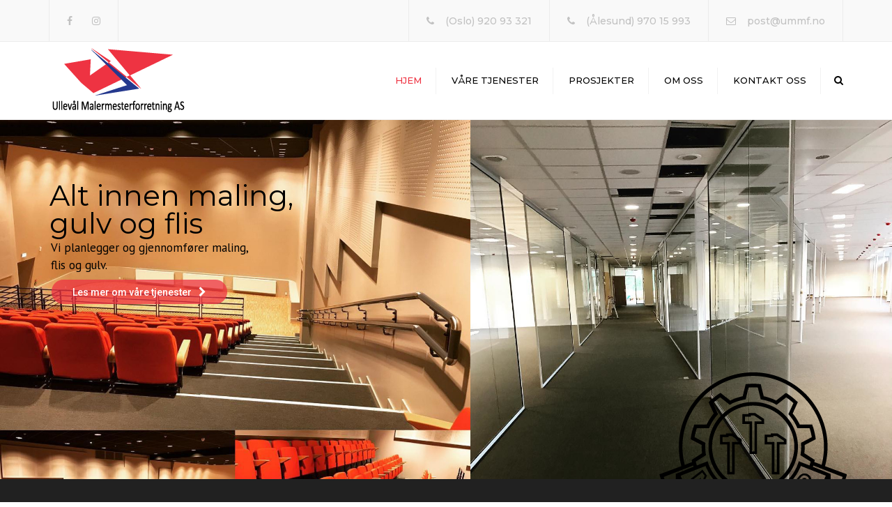

--- FILE ---
content_type: text/html; charset=UTF-8
request_url: https://www.ummf.no/
body_size: 15679
content:
<!DOCTYPE html>
<html lang="en-US">
<head>
	<meta charset="UTF-8" />
    <meta name="viewport" content="width=device-width, initial-scale=1, maximum-scale=1">
	<link rel="profile" href="http://gmpg.org/xfn/11" />
	<link rel="pingback" href="https://www.ummf.no/xmlrpc.php" />
	                <title>Ullevål Malermesterforretning AS &#8211; Ullevål Malermesterforretning AS sine hjemmesider</title>
<meta name='robots' content='max-image-preview:large' />
	<style>img:is([sizes="auto" i], [sizes^="auto," i]) { contain-intrinsic-size: 3000px 1500px }</style>
	<link rel='dns-prefetch' href='//fonts.googleapis.com' />
<link rel="alternate" type="application/rss+xml" title="Ullevål Malermesterforretning AS &raquo; Feed" href="https://www.ummf.no/feed/" />
<link rel="alternate" type="application/rss+xml" title="Ullevål Malermesterforretning AS &raquo; Comments Feed" href="https://www.ummf.no/comments/feed/" />
<link rel="alternate" type="application/rss+xml" title="Ullevål Malermesterforretning AS &raquo; Hjem Comments Feed" href="https://www.ummf.no/home/feed/" />
<script type="text/javascript">
/* <![CDATA[ */
window._wpemojiSettings = {"baseUrl":"https:\/\/s.w.org\/images\/core\/emoji\/16.0.1\/72x72\/","ext":".png","svgUrl":"https:\/\/s.w.org\/images\/core\/emoji\/16.0.1\/svg\/","svgExt":".svg","source":{"concatemoji":"https:\/\/www.ummf.no\/wp-includes\/js\/wp-emoji-release.min.js?ver=6.8.3"}};
/*! This file is auto-generated */
!function(s,n){var o,i,e;function c(e){try{var t={supportTests:e,timestamp:(new Date).valueOf()};sessionStorage.setItem(o,JSON.stringify(t))}catch(e){}}function p(e,t,n){e.clearRect(0,0,e.canvas.width,e.canvas.height),e.fillText(t,0,0);var t=new Uint32Array(e.getImageData(0,0,e.canvas.width,e.canvas.height).data),a=(e.clearRect(0,0,e.canvas.width,e.canvas.height),e.fillText(n,0,0),new Uint32Array(e.getImageData(0,0,e.canvas.width,e.canvas.height).data));return t.every(function(e,t){return e===a[t]})}function u(e,t){e.clearRect(0,0,e.canvas.width,e.canvas.height),e.fillText(t,0,0);for(var n=e.getImageData(16,16,1,1),a=0;a<n.data.length;a++)if(0!==n.data[a])return!1;return!0}function f(e,t,n,a){switch(t){case"flag":return n(e,"\ud83c\udff3\ufe0f\u200d\u26a7\ufe0f","\ud83c\udff3\ufe0f\u200b\u26a7\ufe0f")?!1:!n(e,"\ud83c\udde8\ud83c\uddf6","\ud83c\udde8\u200b\ud83c\uddf6")&&!n(e,"\ud83c\udff4\udb40\udc67\udb40\udc62\udb40\udc65\udb40\udc6e\udb40\udc67\udb40\udc7f","\ud83c\udff4\u200b\udb40\udc67\u200b\udb40\udc62\u200b\udb40\udc65\u200b\udb40\udc6e\u200b\udb40\udc67\u200b\udb40\udc7f");case"emoji":return!a(e,"\ud83e\udedf")}return!1}function g(e,t,n,a){var r="undefined"!=typeof WorkerGlobalScope&&self instanceof WorkerGlobalScope?new OffscreenCanvas(300,150):s.createElement("canvas"),o=r.getContext("2d",{willReadFrequently:!0}),i=(o.textBaseline="top",o.font="600 32px Arial",{});return e.forEach(function(e){i[e]=t(o,e,n,a)}),i}function t(e){var t=s.createElement("script");t.src=e,t.defer=!0,s.head.appendChild(t)}"undefined"!=typeof Promise&&(o="wpEmojiSettingsSupports",i=["flag","emoji"],n.supports={everything:!0,everythingExceptFlag:!0},e=new Promise(function(e){s.addEventListener("DOMContentLoaded",e,{once:!0})}),new Promise(function(t){var n=function(){try{var e=JSON.parse(sessionStorage.getItem(o));if("object"==typeof e&&"number"==typeof e.timestamp&&(new Date).valueOf()<e.timestamp+604800&&"object"==typeof e.supportTests)return e.supportTests}catch(e){}return null}();if(!n){if("undefined"!=typeof Worker&&"undefined"!=typeof OffscreenCanvas&&"undefined"!=typeof URL&&URL.createObjectURL&&"undefined"!=typeof Blob)try{var e="postMessage("+g.toString()+"("+[JSON.stringify(i),f.toString(),p.toString(),u.toString()].join(",")+"));",a=new Blob([e],{type:"text/javascript"}),r=new Worker(URL.createObjectURL(a),{name:"wpTestEmojiSupports"});return void(r.onmessage=function(e){c(n=e.data),r.terminate(),t(n)})}catch(e){}c(n=g(i,f,p,u))}t(n)}).then(function(e){for(var t in e)n.supports[t]=e[t],n.supports.everything=n.supports.everything&&n.supports[t],"flag"!==t&&(n.supports.everythingExceptFlag=n.supports.everythingExceptFlag&&n.supports[t]);n.supports.everythingExceptFlag=n.supports.everythingExceptFlag&&!n.supports.flag,n.DOMReady=!1,n.readyCallback=function(){n.DOMReady=!0}}).then(function(){return e}).then(function(){var e;n.supports.everything||(n.readyCallback(),(e=n.source||{}).concatemoji?t(e.concatemoji):e.wpemoji&&e.twemoji&&(t(e.twemoji),t(e.wpemoji)))}))}((window,document),window._wpemojiSettings);
/* ]]> */
</script>
<style id='wp-emoji-styles-inline-css' type='text/css'>

	img.wp-smiley, img.emoji {
		display: inline !important;
		border: none !important;
		box-shadow: none !important;
		height: 1em !important;
		width: 1em !important;
		margin: 0 0.07em !important;
		vertical-align: -0.1em !important;
		background: none !important;
		padding: 0 !important;
	}
</style>
<link rel='stylesheet' id='wp-block-library-css' href='https://www.ummf.no/wp-includes/css/dist/block-library/style.min.css?ver=6.8.3' type='text/css' media='all' />
<style id='classic-theme-styles-inline-css' type='text/css'>
/*! This file is auto-generated */
.wp-block-button__link{color:#fff;background-color:#32373c;border-radius:9999px;box-shadow:none;text-decoration:none;padding:calc(.667em + 2px) calc(1.333em + 2px);font-size:1.125em}.wp-block-file__button{background:#32373c;color:#fff;text-decoration:none}
</style>
<style id='global-styles-inline-css' type='text/css'>
:root{--wp--preset--aspect-ratio--square: 1;--wp--preset--aspect-ratio--4-3: 4/3;--wp--preset--aspect-ratio--3-4: 3/4;--wp--preset--aspect-ratio--3-2: 3/2;--wp--preset--aspect-ratio--2-3: 2/3;--wp--preset--aspect-ratio--16-9: 16/9;--wp--preset--aspect-ratio--9-16: 9/16;--wp--preset--color--black: #000000;--wp--preset--color--cyan-bluish-gray: #abb8c3;--wp--preset--color--white: #ffffff;--wp--preset--color--pale-pink: #f78da7;--wp--preset--color--vivid-red: #cf2e2e;--wp--preset--color--luminous-vivid-orange: #ff6900;--wp--preset--color--luminous-vivid-amber: #fcb900;--wp--preset--color--light-green-cyan: #7bdcb5;--wp--preset--color--vivid-green-cyan: #00d084;--wp--preset--color--pale-cyan-blue: #8ed1fc;--wp--preset--color--vivid-cyan-blue: #0693e3;--wp--preset--color--vivid-purple: #9b51e0;--wp--preset--gradient--vivid-cyan-blue-to-vivid-purple: linear-gradient(135deg,rgba(6,147,227,1) 0%,rgb(155,81,224) 100%);--wp--preset--gradient--light-green-cyan-to-vivid-green-cyan: linear-gradient(135deg,rgb(122,220,180) 0%,rgb(0,208,130) 100%);--wp--preset--gradient--luminous-vivid-amber-to-luminous-vivid-orange: linear-gradient(135deg,rgba(252,185,0,1) 0%,rgba(255,105,0,1) 100%);--wp--preset--gradient--luminous-vivid-orange-to-vivid-red: linear-gradient(135deg,rgba(255,105,0,1) 0%,rgb(207,46,46) 100%);--wp--preset--gradient--very-light-gray-to-cyan-bluish-gray: linear-gradient(135deg,rgb(238,238,238) 0%,rgb(169,184,195) 100%);--wp--preset--gradient--cool-to-warm-spectrum: linear-gradient(135deg,rgb(74,234,220) 0%,rgb(151,120,209) 20%,rgb(207,42,186) 40%,rgb(238,44,130) 60%,rgb(251,105,98) 80%,rgb(254,248,76) 100%);--wp--preset--gradient--blush-light-purple: linear-gradient(135deg,rgb(255,206,236) 0%,rgb(152,150,240) 100%);--wp--preset--gradient--blush-bordeaux: linear-gradient(135deg,rgb(254,205,165) 0%,rgb(254,45,45) 50%,rgb(107,0,62) 100%);--wp--preset--gradient--luminous-dusk: linear-gradient(135deg,rgb(255,203,112) 0%,rgb(199,81,192) 50%,rgb(65,88,208) 100%);--wp--preset--gradient--pale-ocean: linear-gradient(135deg,rgb(255,245,203) 0%,rgb(182,227,212) 50%,rgb(51,167,181) 100%);--wp--preset--gradient--electric-grass: linear-gradient(135deg,rgb(202,248,128) 0%,rgb(113,206,126) 100%);--wp--preset--gradient--midnight: linear-gradient(135deg,rgb(2,3,129) 0%,rgb(40,116,252) 100%);--wp--preset--font-size--small: 13px;--wp--preset--font-size--medium: 20px;--wp--preset--font-size--large: 36px;--wp--preset--font-size--x-large: 42px;--wp--preset--spacing--20: 0.44rem;--wp--preset--spacing--30: 0.67rem;--wp--preset--spacing--40: 1rem;--wp--preset--spacing--50: 1.5rem;--wp--preset--spacing--60: 2.25rem;--wp--preset--spacing--70: 3.38rem;--wp--preset--spacing--80: 5.06rem;--wp--preset--shadow--natural: 6px 6px 9px rgba(0, 0, 0, 0.2);--wp--preset--shadow--deep: 12px 12px 50px rgba(0, 0, 0, 0.4);--wp--preset--shadow--sharp: 6px 6px 0px rgba(0, 0, 0, 0.2);--wp--preset--shadow--outlined: 6px 6px 0px -3px rgba(255, 255, 255, 1), 6px 6px rgba(0, 0, 0, 1);--wp--preset--shadow--crisp: 6px 6px 0px rgba(0, 0, 0, 1);}:where(.is-layout-flex){gap: 0.5em;}:where(.is-layout-grid){gap: 0.5em;}body .is-layout-flex{display: flex;}.is-layout-flex{flex-wrap: wrap;align-items: center;}.is-layout-flex > :is(*, div){margin: 0;}body .is-layout-grid{display: grid;}.is-layout-grid > :is(*, div){margin: 0;}:where(.wp-block-columns.is-layout-flex){gap: 2em;}:where(.wp-block-columns.is-layout-grid){gap: 2em;}:where(.wp-block-post-template.is-layout-flex){gap: 1.25em;}:where(.wp-block-post-template.is-layout-grid){gap: 1.25em;}.has-black-color{color: var(--wp--preset--color--black) !important;}.has-cyan-bluish-gray-color{color: var(--wp--preset--color--cyan-bluish-gray) !important;}.has-white-color{color: var(--wp--preset--color--white) !important;}.has-pale-pink-color{color: var(--wp--preset--color--pale-pink) !important;}.has-vivid-red-color{color: var(--wp--preset--color--vivid-red) !important;}.has-luminous-vivid-orange-color{color: var(--wp--preset--color--luminous-vivid-orange) !important;}.has-luminous-vivid-amber-color{color: var(--wp--preset--color--luminous-vivid-amber) !important;}.has-light-green-cyan-color{color: var(--wp--preset--color--light-green-cyan) !important;}.has-vivid-green-cyan-color{color: var(--wp--preset--color--vivid-green-cyan) !important;}.has-pale-cyan-blue-color{color: var(--wp--preset--color--pale-cyan-blue) !important;}.has-vivid-cyan-blue-color{color: var(--wp--preset--color--vivid-cyan-blue) !important;}.has-vivid-purple-color{color: var(--wp--preset--color--vivid-purple) !important;}.has-black-background-color{background-color: var(--wp--preset--color--black) !important;}.has-cyan-bluish-gray-background-color{background-color: var(--wp--preset--color--cyan-bluish-gray) !important;}.has-white-background-color{background-color: var(--wp--preset--color--white) !important;}.has-pale-pink-background-color{background-color: var(--wp--preset--color--pale-pink) !important;}.has-vivid-red-background-color{background-color: var(--wp--preset--color--vivid-red) !important;}.has-luminous-vivid-orange-background-color{background-color: var(--wp--preset--color--luminous-vivid-orange) !important;}.has-luminous-vivid-amber-background-color{background-color: var(--wp--preset--color--luminous-vivid-amber) !important;}.has-light-green-cyan-background-color{background-color: var(--wp--preset--color--light-green-cyan) !important;}.has-vivid-green-cyan-background-color{background-color: var(--wp--preset--color--vivid-green-cyan) !important;}.has-pale-cyan-blue-background-color{background-color: var(--wp--preset--color--pale-cyan-blue) !important;}.has-vivid-cyan-blue-background-color{background-color: var(--wp--preset--color--vivid-cyan-blue) !important;}.has-vivid-purple-background-color{background-color: var(--wp--preset--color--vivid-purple) !important;}.has-black-border-color{border-color: var(--wp--preset--color--black) !important;}.has-cyan-bluish-gray-border-color{border-color: var(--wp--preset--color--cyan-bluish-gray) !important;}.has-white-border-color{border-color: var(--wp--preset--color--white) !important;}.has-pale-pink-border-color{border-color: var(--wp--preset--color--pale-pink) !important;}.has-vivid-red-border-color{border-color: var(--wp--preset--color--vivid-red) !important;}.has-luminous-vivid-orange-border-color{border-color: var(--wp--preset--color--luminous-vivid-orange) !important;}.has-luminous-vivid-amber-border-color{border-color: var(--wp--preset--color--luminous-vivid-amber) !important;}.has-light-green-cyan-border-color{border-color: var(--wp--preset--color--light-green-cyan) !important;}.has-vivid-green-cyan-border-color{border-color: var(--wp--preset--color--vivid-green-cyan) !important;}.has-pale-cyan-blue-border-color{border-color: var(--wp--preset--color--pale-cyan-blue) !important;}.has-vivid-cyan-blue-border-color{border-color: var(--wp--preset--color--vivid-cyan-blue) !important;}.has-vivid-purple-border-color{border-color: var(--wp--preset--color--vivid-purple) !important;}.has-vivid-cyan-blue-to-vivid-purple-gradient-background{background: var(--wp--preset--gradient--vivid-cyan-blue-to-vivid-purple) !important;}.has-light-green-cyan-to-vivid-green-cyan-gradient-background{background: var(--wp--preset--gradient--light-green-cyan-to-vivid-green-cyan) !important;}.has-luminous-vivid-amber-to-luminous-vivid-orange-gradient-background{background: var(--wp--preset--gradient--luminous-vivid-amber-to-luminous-vivid-orange) !important;}.has-luminous-vivid-orange-to-vivid-red-gradient-background{background: var(--wp--preset--gradient--luminous-vivid-orange-to-vivid-red) !important;}.has-very-light-gray-to-cyan-bluish-gray-gradient-background{background: var(--wp--preset--gradient--very-light-gray-to-cyan-bluish-gray) !important;}.has-cool-to-warm-spectrum-gradient-background{background: var(--wp--preset--gradient--cool-to-warm-spectrum) !important;}.has-blush-light-purple-gradient-background{background: var(--wp--preset--gradient--blush-light-purple) !important;}.has-blush-bordeaux-gradient-background{background: var(--wp--preset--gradient--blush-bordeaux) !important;}.has-luminous-dusk-gradient-background{background: var(--wp--preset--gradient--luminous-dusk) !important;}.has-pale-ocean-gradient-background{background: var(--wp--preset--gradient--pale-ocean) !important;}.has-electric-grass-gradient-background{background: var(--wp--preset--gradient--electric-grass) !important;}.has-midnight-gradient-background{background: var(--wp--preset--gradient--midnight) !important;}.has-small-font-size{font-size: var(--wp--preset--font-size--small) !important;}.has-medium-font-size{font-size: var(--wp--preset--font-size--medium) !important;}.has-large-font-size{font-size: var(--wp--preset--font-size--large) !important;}.has-x-large-font-size{font-size: var(--wp--preset--font-size--x-large) !important;}
:where(.wp-block-post-template.is-layout-flex){gap: 1.25em;}:where(.wp-block-post-template.is-layout-grid){gap: 1.25em;}
:where(.wp-block-columns.is-layout-flex){gap: 2em;}:where(.wp-block-columns.is-layout-grid){gap: 2em;}
:root :where(.wp-block-pullquote){font-size: 1.5em;line-height: 1.6;}
</style>
<link rel='stylesheet' id='rs-plugin-settings-css' href='https://www.ummf.no/wp-content/plugins/revslider/public/assets/css/settings.css?ver=5.4.8.1' type='text/css' media='all' />
<style id='rs-plugin-settings-inline-css' type='text/css'>
#rs-demo-id {}
</style>
<link rel='stylesheet' id='js_composer_front-css' href='https://www.ummf.no/wp-content/plugins/js_composer/assets/css/js_composer.min.css?ver=5.6' type='text/css' media='all' />
<link rel='stylesheet' id='font-awesome-css' href='https://www.ummf.no/wp-content/plugins/js_composer/assets/lib/bower/font-awesome/css/font-awesome.min.css?ver=5.6' type='text/css' media='all' />
<link rel='stylesheet' id='owl-css-css' href='https://www.ummf.no/wp-content/themes/constructo/js/owl//assets/owl.carousel.css?ver=6.8.3' type='text/css' media='all' />
<link rel='stylesheet' id='font_type_1-css' href='https://fonts.googleapis.com/css?family=Montserrat%3A400italic%2C400%2C500%2C600%2C700%2C300&#038;subset=latin%2Clatin-ext&#038;ver=6.8.3' type='text/css' media='all' />
<link rel='stylesheet' id='font_type_2-css' href='https://fonts.googleapis.com/css?family=PT+Sans%3A400italic%2C400%2C500%2C600%2C700%2C300&#038;subset=latin%2Clatin-ext&#038;ver=6.8.3' type='text/css' media='all' />
<link rel='stylesheet' id='theme_main_style-css' href='https://www.ummf.no/wp-content/themes/constructo/style.css?ver=6.8.3' type='text/css' media='all' />
<link rel='stylesheet' id='swipebox-css' href='https://www.ummf.no/wp-content/themes/constructo/css/swipebox.css?ver=6.8.3' type='text/css' media='all' />
<link rel='stylesheet' id='anps_core-css' href='https://www.ummf.no/wp-content/themes/constructo/css/core.css?ver=6.8.3' type='text/css' media='all' />
<link rel='stylesheet' id='theme_wordpress_style-css' href='https://www.ummf.no/wp-content/themes/constructo/css/wordpress.css?ver=6.8.3' type='text/css' media='all' />
<style id='theme_wordpress_style-inline-css' type='text/css'>
body, ol.list > li > *, .recent-portfolio--modern-1 .recent-portfolio__excerpt, .testimonial-modern__link, .testimonial-modern__link:hover, .testimonial-modern__link:focus, .product_meta span span, .f-content__content { color: #727272; } @media (min-width: 1200px) { .container { width: 1170px; } .site-header-layout-normal .nav-bar-wrapper { width: 1140px; } } /* Header colors */ .top-bar, .top-bar a { font-size: 14px; } @media(min-width: 992px) { .site-header-style-boxed, .site-header-style-full-width { background-color: ; } .woo-header-cart .cart-contents > i, .nav-wrap .site-search-toggle button, .nav-bar .site-search-toggle button { color: #000; } .site-navigation a, .home .site-header-sticky-active .site-navigation .menu-item-depth-0 > a:not(:hover):not(:focus), .paralax-header .site-header-style-transparent.site-header-sticky-active .site-navigation .menu-item-depth-0 > a:not(:hover):not(:focus), .nav-empty { color: #000; } .menu-button { color: #000 !important; } } .site-header-style-normal .nav-wrap { background-color: #fff; } @media(min-width: 992px) { .site-navigation .sub-menu { background-color: #fff; } .site-navigation .sub-menu a { color: #000; } } .heading-left.divider-sm span:before, .heading-middle.divider-sm span:before, .heading-middle span:before, .heading-left span:before, .divider-modern:not(.heading-content) span:after, .recent-portfolio__title::after, .portfolio-modern__title::after, .rp-modern__header::after { background-color: #d54900; } .site-navigation .current-menu-item > a:not(:focus):not(:hover), .home .site-navigation .current-menu-item > a:not(:focus):not(:hover), .home .site-header.site-header-sticky-active .menu-item-depth-0.current-menu-item > a:not(:focus):not(:hover) { color: #ee3342 !important; } @media(min-width: 992px) { .site-search-toggle button:hover, .site-search-toggle button:focus, .site-navigation ul:not(.sub-menu) > li > a:hover, .site-navigation ul:not(.sub-menu) > li > a:focus { color: #ee3342; } /* Boxed header style background color */ .site-header-style-boxed .nav-bar-wrapper { background-color: ; } } @media(max-width: 991px) { .site-search-toggle button:hover, .site-search-toggle button:focus, .navbar-toggle:hover, .navbar-toggle:focus { background-color: #ee3342; } .site-search-toggle button, .navbar-toggle { background-color: #292929; } } /* Front-Global Colors */ .site-header-style-normal .nav-wrap { background-color: ; } @media(min-width: 992px) { .site-header-style-full-width.site-header-sticky-active .header-wrap, .site-header-style-full-width .header-wrap { background-color: ; } } /* Top bar colors */ .top-bar { background-color: #f9f9f9; color: #c1c1c1; } .top-bar a:not(:hover) { color: #c1c1c1; } .top-bar, .top-bar a { font-size: 14px; } /* Top bar height */ @media(min-width: 992px) { .top-bar, .top-bar > .container { height: 60px; } /* Menu divider */ .site-header:not(.site-header-vertical-menu) .site-navigation > ul > li:after { } } /* Main menu height */ /* logo bg color */ @media (min-width: 992px) { .site-header-dropdown-2 .sub-menu .menu-item + .menu-item > a::before, .site-header-dropdown-3 .sub-menu .menu-item + .menu-item > a::before { background-color: #ececec; } } /* Footer */ .site-footer { background: #242424; } .site-footer .copyright-footer { color: #c4c4c4; background: #0f0f0f; } footer.site-footer .copyright-footer > .container:before, .site-footer.style-4 .working-hours td::after, .site-footer.style-4 .working-hours th::after { background: #fff; } .site-footer.style-4 .tagcloud a, .site-footer.style-4 .menu-item { border-color: #fff; } .site-footer, .site-footer h3, .site-footer h4 { color: #d9d9d9; } .site-footer .row .menu .current_page_item > a, .site-footer.style-4 .working-hours td { color: ; } .site-footer .row a:hover, .site-footer .row a:focus, .site-footer.style-4 .menu-item a::before, .site-footer.style-4 .social a, .site-footer.style-4 .socialize a { color: !important; } .site-footer.style-4 .widget-title::after { background-color: ; } .site-footer.style-4 .tagcloud a:hover, .site-footer.style-4 .tagcloud a:focus { border-color: ; } .site-footer .row .widget-title { color: #fff} a, .btn-link, .icon.style-2 .fa, .error-404 h2, .page-heading, .statement .style-3, .dropcaps.style-2:first-letter, .list li:before, ol.list, .post.style-2 header > span, .post.style-2 header .fa, .page-numbers span, .nav-links span, .team .socialize a, blockquote.style-2:before, .panel-group.style-2 .panel-title a:before, .contact-info .fa, blockquote.style-1:before, .comment-list .comment header h1, .faq .panel-title a.collapsed:before, .faq .panel-title a:after, .faq .panel-title a, .filter button.selected, .filter:before, .primary, .search-posts i, .counter .counter-number, #wp-calendar th, #wp-calendar caption, .testimonials blockquote p:before, .testimonials blockquote p:after, .heading-left span:before, .heading-middle span:before, .price, .widget-price, .star-rating, section.container .widget_shopping_cart .quantity, .tab-pane .commentlist .meta strong, .woocommerce-tabs .commentlist .meta strong, .widget_recent_comments .recentcomments a { color: #292929; } .testimonials.white blockquote p:before, .testimonials.white blockquote p:after { color: #fff; } .counter .wrapbox { border-color:#292929; } body .tp-bullets.simplebullets.round .bullet.selected { border-color: #292929; } .carousel-indicators li.active, .ls-michell .ls-bottom-slidebuttons a.ls-nav-active { border-color: #292929 !important; } .icon .fa, .posts div a, .progress-bar, .nav-tabs > li.active:after, .vc_tta-style-anps_tabs .vc_tta-tabs-list > li.vc_active:after, section.container .menu li.current-menu-item .sub-menu a, section.container .menu li.current-menu-ancestor .sub-menu a, .pricing-table header, .mark, .post .post-meta button, blockquote.style-2:after, .panel-style-1 .panel-title a:before, .carousel-indicators li, .carousel-indicators .active, .ls-michell .ls-bottom-slidebuttons a, .twitter .carousel-indicators li, .twitter .carousel-indicators li.active, #wp-calendar td a, body .tp-bullets.simplebullets.round .bullet, .site-search, .onsale, .plus, .minus, .widget_price_filter .ui-slider .ui-slider-range, .woo-header-cart .cart-contents > span, .form-submit #submit, .testimonials blockquote header:before, div.woocommerce-tabs ul.tabs li.active:before , mark, .woocommerce-product-gallery__trigger { background-color: #292929; } .testimonials.white blockquote header:before { background-color: #fff; } h1, h2, h3, h4, h5, h6, .nav-tabs > li > a, .nav-tabs > li.active > a, .vc_tta-tabs-list > li > a span, .statement, .page-heading a, .page-heading a:after, p strong, .dropcaps:first-letter, .page-numbers a, .nav-links a, .searchform, .searchform input[type="text"], .socialize a, .widget_rss .rss-date, .widget_rss cite, .panel-title, .panel-group.style-2 .panel-title a.collapsed:before, blockquote.style-1, .comment-list .comment header, .faq .panel-title a:before, .faq .panel-title a.collapsed, .filter button, .carousel .carousel-control, #wp-calendar #today, .woocommerce-result-count, input.qty, .product_meta, .woocommerce-review-link, .woocommerce-before-loop .woocommerce-ordering:after, .widget_price_filter .price_slider_amount .button, .widget_price_filter .price_label, section.container .product_list_widget li h4 a, .shop_table.table thead th, .shop_table.table tfoot, .product-single-header .variations label, .tab-pane .commentlist .meta, .woocommerce-tabs .commentlist .meta, .f-content__title, .icon-m__title, table.table > thead th, .recent-portfolio__title, a:hover .recent-portfolio__title, a:focus .recent-portfolio__title, .portfolio-modern__title, a:hover .portfolio-modern__title, a:focus .portfolio-modern__title { color: #000000; } .ls-michell .ls-nav-next, .ls-michell .ls-nav-prev { color:#fff; } .contact-form input[type="text"]:focus, .contact-form textarea:focus { border-color: #000000 !important; } .pricing-table header h2, .mark.style-2, .btn.dark, .twitter .carousel-indicators li, .added_to_cart { background-color: #000000; } .price_slider_wrapper .ui-widget-content { background-color: #ececec; } body, .alert .close, .post header, #lang_sel_list a.lang_sel_sel, #lang_sel_list ul a, #lang_sel_list_list ul a:visited, .widget_icl_lang_sel_widget #lang_sel ul li ul li a, .widget_icl_lang_sel_widget #lang_sel a, .heading-subtitle { font-family: PT Sans; } .site-logo { font-family: Arial, Helvetica, sans-serif|System fonts; } h1, h2, h3, h4, h5, h6, .btn, .woocommerce-page .button, .page-heading, .team em, blockquote.style-1, .onsale, .added_to_cart, .price, .widget-price, .woocommerce-review-link, .product_meta, .tab-pane .commentlist .meta, .woocommerce-tabs .commentlist .meta, .wpcf7-submit, .f-content__title, .icon-m__title, .icon-m__link, button.single_add_to_cart_button, .important, .shipping-calculator-button { font-family: Montserrat; font-weight: 500; } .nav-tabs > li > a, .site-navigation > ul a, .menu-button, .vc_tta-tabs-list > li > a, .tp-arr-titleholder, .above-nav-bar.top-bar ul li { font-family: Montserrat; font-weight: 500; } .pricing-table header h2, .pricing-table header .price, .pricing-table header .currency, .table thead, h1.style-3, h2.style-3, h3.style-3, h4.style-3, h5.style-3, h6.style-3, .page-numbers a, .page-numbers span, .nav-links a, .nav-links span, .alert, .comment-list .comment header, .woocommerce-result-count, .product_list_widget li > a, .product_list_widget li p.total strong, .cart_list + .total, .shop_table.table tfoot, .product-single-header .variations label { font-family: Montserrat; font-weight: 500; } .site-search #searchform-header input[type="text"] { font-family: Montserrat; font-weight: 500; } /*Top Bar*/ .testimonials.carousel .white ~ .carousel-control:hover, .testimonials.carousel .white ~ .carousel-control:focus { color: #ee3342 !important; } /*testimonials*/ .testimonials blockquote p { border-bottom: 1px solid #292929; } .testimonials.white blockquote p { border-bottom: 1px solid #fff; } div.testimonials blockquote.item.active p, .testimonials blockquote cite { color: #292929; } div.testimonials.white blockquote.item.active p, div.testimonials.white blockquote.item.active cite a, div.testimonials.white blockquote.item.active cite, .wpb_content_element .widget .tagcloud a, div.testimonials.white blockquote.item p, div.testimonials.white blockquote.item cite, .testimonials.carousel .white ~ .carousel-control { color: #fff; } a:hover, a:focus, .a:hover, .site-header a:hover, .icon a:hover h2, .nav-tabs > li > a:hover, .top-bar a:hover, .page-heading a:hover, .menu a:hover, .menu .is-active a, .page-numbers a:hover, .nav-links a:hover, .widget-categories a:hover, .product-categories a:hover, .widget_archive a:hover, .widget_categories a:hover, .widget_recent_entries a:hover, .socialize a:hover, .faq .panel-title a.collapsed:hover, .carousel .carousel-control:hover, a:hover h1, a:hover h2, a:hover h3, a:hover h4, a:hover h5, .ls-michell .ls-nav-next:hover, .ls-michell .ls-nav-prev:hover, body .tp-leftarrow.default:hover, body .tp-rightarrow.default:hover, .product_list_widget li h4 a:hover, .cart-contents:hover i, .icon.style-2 a:hover .fa, .team .socialize a:hover, .recentblog header a:hover h2, .scrollup a:hover, .hovercolor, i.hovercolor, .post.style-2 header i.hovercolor.fa, article.post-sticky header:before, .wpb_content_element .widget a:hover, .star-rating, .menu .current_page_item > a, .vc_tta-tab:hover > a > span, .page-numbers.current, .widget_layered_nav a:hover, .widget_layered_nav a:focus, .widget_layered_nav .chosen a, .widget_layered_nav_filters a:hover, .widget_layered_nav_filters a:focus, .widget_rating_filter .star-rating:hover, .widget_rating_filter .star-rating:focus, .icon-m__link, .bg-primary, .logos .owl-nav > *:hover, .logos .owl-nav > *:focus, .testimonials-modern .owl-nav > *:hover, .testimonials-modern .owl-nav > *:focus, .rp-modern__icon { color: #ee3342; } .filter button.selected { color: #ee3342!important; } .logos--style-3 .logos__wrap:hover, .logos--style-3 .logos__wrap:focus, .logos--style-5 .logos__wrap:hover, .logos--style-5 .logos__wrap:focus, .scrollup a:hover, .panel-style-3 .panel-heading a, .gallery-fs .owl-item a:hover:after, .gallery-fs .owl-item a:focus:after, .gallery-fs .owl-item a.selected:after, blockquote:not([class]) p, .blockquote-style-1 p, .blockquote-style-2 p, .featured-content, .post-minimal-wrap { border-color: #ee3342; } .site-footer:not(.style-4) .tagcloud a:hover, .twitter .carousel-indicators li:hover, .added_to_cart:hover, .icon a:hover .fa, .posts div a:hover, #wp-calendar td a:hover, .plus:hover, .minus:hover, .widget_price_filter .price_slider_amount .button:hover, .form-submit #submit:hover, .anps_download > a span.anps_download_icon, .onsale, .woo-header-cart .cart-contents > span, .woocommerce-product-gallery__trigger:hover, .woocommerce-product-gallery__trigger:focus, .f-content__icon, .f-content__divider, .icon-m__media, .panel-style-3 .panel-heading a, .logos .owl-dot:hover, .logos .owl-dot:focus, .logos .owl-dot.active, .testimonials-modern .owl-dot:hover, .testimonials-modern .owl-dot:focus, .testimonials-modern .owl-dot.active, .large-above-menu-style-5 .widget_anpstext .fa, .large-above-menu-style-5 .widget_anpssocial ul, .menu-button { background-color: #ee3342; } body { font-size: 14px; } h1, .h1 { font-size: 31px; } h2, .h2 { font-size: 15px; } h3, .h3 { font-size: 18px; } h4, .h4 { font-size: 18px; } h5, .h5 { font-size: 16px; } .site-navigation, .site-navigation ul li a { font-size: 13px; } @media (min-width: 992px) { .site-header-dropdown-3 .site-navigation > ul > .menu-item:not(.megamenu) .sub-menu a:hover, .site-header-dropdown-3 .site-navigation > ul > .menu-item:not(.megamenu) .sub-menu a:focus { background-color: #ee3342; } } @media (min-width: 1200px) { .site-navigation .sub-menu a, .site-navigation .main-menu .megamenu { font-size: 12px; } } .page-heading h1 { font-size: 24px; line-height: 34px; } .recent-portfolio__title, .recentportfolio h2, .portfolio h2, .portfolio-modern__title { font-size: 16px; } article.post-sticky header .stickymark i.nav_background_color { color: #fff; } .triangle-topleft.hovercolor { border-top: 60px solid #ee3342; } h1.single-blog, article.post h1.single-blog { font-size: 28px; } .home .site-header .above-nav-bar.top-bar, .home div.site-wrapper div.transparent.top-bar, .home div.site-wrapper div.transparent.top-bar #lang_sel a.lang_sel_sel { color: ; } .home div.site-wrapper div.transparent.top-bar a:hover, .home div.site-wrapper div.transparent.top-bar #lang_sel a.lang_sel_sel:hover { color: ; } section.container .menu li.current-menu-item .sub-menu a, section.container .menu li.current-menu-ancestor .sub-menu a { background: ; color: ; } section.container ul.menu ul.sub-menu > li > a:hover, section.container ul.menu li.current_page_item > a, section.container ul.menu ul.sub-menu > li.current_page_item > a { color: ; } @media (min-width: 993px) { .responsive .site-navigation .sub-menu { background:#fff; } .responsive .site-navigation .sub-menu a { color: #000; } } /*buttons*/ input#place_order { background-color: #292929; } input#place_order:hover, input#place_order:focus { background-color: #ee3342; } .btn, .wpcf7-submit, button.single_add_to_cart_button, p.form-row input.button, .woocommerce-page .button { -moz-user-select: none; background-image: none; border: 0; color: #fff; cursor: pointer; display: inline-block; line-height: 1.5; margin-bottom: 0; max-width: 100%; text-align: center; text-transform: uppercase; text-decoration:none; transition: background-color 0.2s ease 0s; text-overflow: ellipsis; vertical-align: middle; overflow: hidden; white-space: nowrap; } .btn.btn-sm, .wpcf7-submit { padding: 11px 17px; font-size: 14px; } .btn, .wpcf7-submit, button.single_add_to_cart_button, p.form-row input.button, .woocommerce-page .button { border-radius: 0; border-radius: 4px; background-color: #292929; color: #fff; } .btn:hover, .btn:active, .btn:focus, .wpcf7-submit:hover, .wpcf7-submit:active, .wpcf7-submit:focus, button.single_add_to_cart_button:hover, button.single_add_to_cart_button:active, button.single_add_to_cart_button:focus, p.form-row input.button:hover, p.form-row input.button:focus, .woocommerce-page .button:hover, .woocommerce-page .button:focus { background-color: #ee3342; color: #fff; border:0; } .btn.style-1, .vc_btn.style-1 { border-radius: 4px; background-color: #292929; color: #fff!important; } .btn.style-1:hover, .btn.style-1:active, .btn.style-1:focus, .vc_btn.style-1:hover, .vc_btn.style-1:active, .vc_btn.style-1:focus { background-color: #ee3342; color: #fff!important; } .btn.slider { border-radius: 4px; background-color: #292929; color: #fff; } .btn.slider:hover, .btn.slider:active, .btn.slider:focus { background-color: #ee3342; color: #fff; } .btn.style-2, .vc_btn.style-2 { border-radius: 4px; border: 2px solid #292929; background-color: #292929; color: #fff!important; } .btn.style-2:hover, .btn.style-2:active, .btn.style-2:focus, .vc_btn.style-2:hover, .vc_btn.style-2:active, .vc_btn.style-2:focus { background-color: #ee3342; color: #fff!important; border-color: #292929; border: 2px solid #292929; } .btn.style-3, .vc_btn.style-3 { border: 2px solid #000; border-radius: 4px; background-color: transparent; color: #000!important; } .btn.style-3:hover, .btn.style-3:active, .btn.style-3:focus, .vc_btn.style-3:hover, .vc_btn.style-3:active, .vc_btn.style-3:focus { border: 2px solid #000; background-color: #fafafa; color: #000!important; } .btn.style-4, .vc_btn.style-4 { padding-left: 0; background-color: transparent; color: #ee3342!important; border: none; } .btn.style-4:hover, .btn.style-4:active, .btn.style-4:focus, .vc_btn.style-4:hover, .vc_btn.style-4:active, .vc_btn.style-4:focus { padding-left: 0; background: none; color: #000!important; border: none; border-color: transparent; outline: none; } .btn.style-5, .vc_btn.style-5 { background-color: #c3c3c3!important; color: #fff!important; border: none; } .btn.style-5:hover, .btn.style-5:active, .btn.style-5:focus, .vc_btn.style-5:hover, .vc_btn.style-5:active, .vc_btn.style-5:focus { background-color: #737373!important; color: #fff!important; }
</style>
<link rel='stylesheet' id='custom-css' href='https://www.ummf.no/wp-content/themes/constructo/custom.css?ver=6.8.3' type='text/css' media='all' />
<script type="text/javascript" src="https://www.ummf.no/wp-includes/js/jquery/jquery.min.js?ver=3.7.1" id="jquery-core-js"></script>
<script type="text/javascript" src="https://www.ummf.no/wp-includes/js/jquery/jquery-migrate.min.js?ver=3.4.1" id="jquery-migrate-js"></script>
<script type="text/javascript" src="https://www.ummf.no/wp-content/plugins/revslider/public/assets/js/jquery.themepunch.tools.min.js?ver=5.4.8.1" id="tp-tools-js"></script>
<script type="text/javascript" src="https://www.ummf.no/wp-content/plugins/revslider/public/assets/js/jquery.themepunch.revolution.min.js?ver=5.4.8.1" id="revmin-js"></script>
<link rel="https://api.w.org/" href="https://www.ummf.no/wp-json/" /><link rel="alternate" title="JSON" type="application/json" href="https://www.ummf.no/wp-json/wp/v2/pages/5" /><link rel="EditURI" type="application/rsd+xml" title="RSD" href="https://www.ummf.no/xmlrpc.php?rsd" />
<meta name="generator" content="WordPress 6.8.3" />
<link rel="canonical" href="https://www.ummf.no/" />
<link rel='shortlink' href='https://www.ummf.no/' />
<link rel="alternate" title="oEmbed (JSON)" type="application/json+oembed" href="https://www.ummf.no/wp-json/oembed/1.0/embed?url=https%3A%2F%2Fwww.ummf.no%2F" />
<link rel="alternate" title="oEmbed (XML)" type="text/xml+oembed" href="https://www.ummf.no/wp-json/oembed/1.0/embed?url=https%3A%2F%2Fwww.ummf.no%2F&#038;format=xml" />
<style type="text/css">.recentcomments a{display:inline !important;padding:0 !important;margin:0 !important;}</style><meta name="generator" content="Powered by WPBakery Page Builder - drag and drop page builder for WordPress."/>
<!--[if lte IE 9]><link rel="stylesheet" type="text/css" href="https://www.ummf.no/wp-content/plugins/js_composer/assets/css/vc_lte_ie9.min.css" media="screen"><![endif]--><meta name="generator" content="Powered by Slider Revolution 5.4.8.1 - responsive, Mobile-Friendly Slider Plugin for WordPress with comfortable drag and drop interface." />
<script type="text/javascript">function setREVStartSize(e){									
						try{ e.c=jQuery(e.c);var i=jQuery(window).width(),t=9999,r=0,n=0,l=0,f=0,s=0,h=0;
							if(e.responsiveLevels&&(jQuery.each(e.responsiveLevels,function(e,f){f>i&&(t=r=f,l=e),i>f&&f>r&&(r=f,n=e)}),t>r&&(l=n)),f=e.gridheight[l]||e.gridheight[0]||e.gridheight,s=e.gridwidth[l]||e.gridwidth[0]||e.gridwidth,h=i/s,h=h>1?1:h,f=Math.round(h*f),"fullscreen"==e.sliderLayout){var u=(e.c.width(),jQuery(window).height());if(void 0!=e.fullScreenOffsetContainer){var c=e.fullScreenOffsetContainer.split(",");if (c) jQuery.each(c,function(e,i){u=jQuery(i).length>0?u-jQuery(i).outerHeight(!0):u}),e.fullScreenOffset.split("%").length>1&&void 0!=e.fullScreenOffset&&e.fullScreenOffset.length>0?u-=jQuery(window).height()*parseInt(e.fullScreenOffset,0)/100:void 0!=e.fullScreenOffset&&e.fullScreenOffset.length>0&&(u-=parseInt(e.fullScreenOffset,0))}f=u}else void 0!=e.minHeight&&f<e.minHeight&&(f=e.minHeight);e.c.closest(".rev_slider_wrapper").css({height:f})					
						}catch(d){console.log("Failure at Presize of Slider:"+d)}						
					};</script>
<style type="text/css" data-type="vc_shortcodes-custom-css">.vc_custom_1548505797325{margin-top: -35px !important;margin-bottom: 50px !important;padding-top: 15px !important;padding-bottom: 15px !important;background-color: #212121 !important;background-position: center !important;background-repeat: no-repeat !important;background-size: cover !important;}.vc_custom_1436447905882{margin-bottom: 50px !important;}.vc_custom_1548505852817{padding-top: 30px !important;padding-bottom: 50px !important;background-color: #212121 !important;}.vc_custom_1436444288877{margin-top: 80px !important;}.vc_custom_1548353366133{margin-top: -10px !important;}.vc_custom_1436442826040{margin-top: -34px !important;}</style><noscript><style type="text/css"> .wpb_animate_when_almost_visible { opacity: 1; }</style></noscript></head>
<body class="home wp-singular page-template-default page page-id-5 wp-theme-constructo wpb-js-composer js-comp-ver-5.6 vc_responsive">
    <div class="site-wrap">
        <div class="site-wrapper ">
                                        <div class="site-search" id="site-search">    <div class="container">
      <form role="search" method="get" class="site-search-form" action="https://www.ummf.no/">
          <input name="s" type="text" class="site-search-input" placeholder="type and press &#8216;enter&#8217;">
      </form>
      <button class="site-search-close">&times;</button>
    </div>
</div>
                                        <div class="top-bar"><div class="container"><div class="top-bar-left"><li id="anpssocial-2" class="widget-container widget_anpssocial">                <ul class="social">
                                        <li>
                                <a title="Facebook" href="https://www.facebook.com/ummfas" target="_blank">
                                    <i class="fa fa fa fa-facebook" aria-hidden="true"></i>
                
                <span class="sr-only">Facebook</span>
                </a>
                            </li>
                                        <li>
                                <a title="Instagram" href="https://www.instagram.com/ulleval_mmf/" target="_blank">
                                    <i class="fa fa fa-instagram" aria-hidden="true"></i>
                
                <span class="sr-only">Instagram</span>
                </a>
                            </li>
                    </ul>
        </li></div><div class="top-bar-right"><li id="anpstext-5" class="widget-container widget_anpstext">
        <div class="anpstext-wrap">
            <span class="anpstext-arrow" ></span>

                                                        <span class="fa fa fa-phone"></span>
                                                                                <span class="anpstext-desc">
                    <span class="important">(Oslo) 920 93 321</span>
                                    </span>
                    </div>
        </li><li id="anpstext-6" class="widget-container widget_anpstext">
        <div class="anpstext-wrap">
            <span class="anpstext-arrow" ></span>

                                                        <span class="fa fa-phone"></span>
                                                                                <span class="anpstext-desc">
                    <span class="important">(Ålesund) 970 15 993</span>
                                    </span>
                    </div>
        </li><li id="anpstext-7" class="widget-container widget_anpstext">
        <div class="anpstext-wrap">
            <span class="anpstext-arrow" ></span>

                                                        <span class="fa fa-envelope-o"></span>
                                                                                <span class="anpstext-desc">
                    <span class="important"><a href="mailto:post@ummf.no">post@ummf.no</a></span>
                                    </span>
                    </div>
        </li></div></div>    <button class="top-bar-close">
      <i class="fa fa-chevron-down"></i>
      <span class="sr-only">Close top bar</span>
    </button>
    </div>
                <header class="site-header site-header-sticky site-header-style-normal site-header-layout-normal site-header-dropdown-1">
                        <div class="nav-wrap">
                <div class="container">
        <div class="site-logo"><a href="https://www.ummf.no/">        <img style="height: 33px; width: 158px; " class="logo-sticky" alt="Site logo" src="http://www.ummf.no/wp-content/uploads/2019/01/logo_158x33.png">
            <img style="height: 33px; width: 158px; " class="logo-mobile" alt="Ullevål Malermesterforretning AS" src="http://www.ummf.no/wp-content/uploads/2019/01/logoer.png">
                <img class="logo-desktop" style="width: auto; height: auto" alt="Site logo" src="http://www.ummf.no/wp-content/uploads/2019/01/logo-full-200x100.png">
        </a></div>
                <div class="nav-bar-wrapper">
            <div class="nav-bar">
                                <nav class="site-navigation">
                  <ul id="menu-main-menu" class=""><li class="menu-item menu-item-type-post_type menu-item-object-page menu-item-home current-menu-item page_item page-item-5 current_page_item menu-item-depth-0"><a href="https://www.ummf.no/">Hjem</a></li>
<li class="menu-item menu-item-type-post_type menu-item-object-page menu-item-depth-0"><a href="https://www.ummf.no/tjenester/">Våre tjenester</a></li>
<li class="menu-item menu-item-type-post_type menu-item-object-page menu-item-depth-0"><a href="https://www.ummf.no/prosjekter/">Prosjekter</a></li>
<li class="menu-item menu-item-type-post_type menu-item-object-page menu-item-depth-0"><a href="https://www.ummf.no/om-oss/">Om oss</a></li>
<li class="menu-item menu-item-type-post_type menu-item-object-page menu-item-depth-0"><a href="https://www.ummf.no/kontakt-oss/">Kontakt oss</a></li>
</ul>                </nav>
                                <div class="site-search-toggle">
                    <button class="fa fa-search"><span class="sr-only">Search</span></button>
                                    </div>
                                <button class="navbar-toggle" type="button">
                    <span class="sr-only">Toggle navigation</span>
                    <i class="fa fa-bars" aria-hidden="true"></i>
                </button>
            </div>
            </div>
                        </div>
            </div>
                                </header>
                        
<section class="container">
    <div class="normal">

        
                                    <div class="vc_row wpb_row vc_row-fluid"><div class="wpb_column vc_column_container vc_col-sm-12"><div class="vc_column-inner"><div class="wpb_wrapper"><div class="wpb_revslider_element wpb_content_element"><link href="https://fonts.googleapis.com/css?family=PT+Sans:400%7CMontserrat:400%7CRoboto:500" rel="stylesheet" property="stylesheet" type="text/css" media="all">
<div id="rev_slider_3_1_wrapper" class="rev_slider_wrapper fullwidthbanner-container" data-source="gallery" style="margin:0px auto;background:#E9E9E9;padding:0px;margin-top:0px;margin-bottom:0px;">
<!-- START REVOLUTION SLIDER 5.4.8.1 fullwidth mode -->
	<div id="rev_slider_3_1" class="rev_slider fullwidthabanner" style="display:none;" data-version="5.4.8.1">
<ul>	<!-- SLIDE  -->
	<li data-index="rs-6" data-transition="slideright" data-slotamount="7" data-hideafterloop="0" data-hideslideonmobile="off"  data-easein="default" data-easeout="default" data-masterspeed="400"  data-thumb="https://www.ummf.no/wp-content/uploads/2019/01/imgonline-com-ua-twotoone-Q4l2tJbEiZu1-100x50.jpg"  data-rotate="0"  data-saveperformance="off"  data-title="Slide" data-param1="" data-param2="" data-param3="" data-param4="" data-param5="" data-param6="" data-param7="" data-param8="" data-param9="" data-param10="" data-description="">
		<!-- MAIN IMAGE -->
		<img fetchpriority="high" decoding="async" src="https://www.ummf.no/wp-content/uploads/2019/01/imgonline-com-ua-twotoone-Q4l2tJbEiZu1.jpg"  alt="" title="imgonline-com-ua-twotoone-Q4l2tJbEiZu1"  width="2284" height="1204" data-bgposition="center top" data-bgfit="cover" data-bgrepeat="no-repeat" class="rev-slidebg" data-no-retina>
		<!-- LAYERS -->

		<!-- LAYER NR. 1 -->
		<div class="tp-caption content-slider-text   tp-resizeme" 
			 id="slide-6-layer-2" 
			 data-x="['left','left','left','left']" data-hoffset="['18','20','15','15']" 
			 data-y="['top','top','top','top']" data-voffset="['171','157','161','104']" 
						data-color="['rgb(0,0,0)','rgb(0,0,0)','rgb(0,0,0)','rgba(255,255,255,1)']"
			data-width="none"
			data-height="none"
			data-whitespace="nowrap"
 
			data-type="text" 
			data-responsive_offset="on" 

			data-frames='[{"delay":500,"speed":300,"frame":"0","from":"opacity:0;","to":"o:1;","ease":"Power3.easeInOut"},{"delay":"wait","speed":300,"frame":"999","to":"opacity:0;","ease":"nothing"}]'
			data-textAlign="['left','left','left','left']"
			data-paddingtop="[0,0,0,0]"
			data-paddingright="[0,0,0,0]"
			data-paddingbottom="[0,0,0,0]"
			data-paddingleft="[0,0,0,0]"

			style="z-index: 5; white-space: nowrap; font-weight: 400; color: #000000; letter-spacing: px;">Vi planlegger og gjennomfører maling, <br>flis og gulv. </div>

		<!-- LAYER NR. 2 -->
		<div class="tp-caption slider-title   tp-resizeme" 
			 id="slide-6-layer-4" 
			 data-x="['left','left','left','left']" data-hoffset="['16','18','11','12']" 
			 data-y="['top','top','top','top']" data-voffset="['88','66','67','13']" 
						data-color="['rgb(0,0,0)','rgb(0,0,0)','rgb(0,0,0)','rgba(255,255,255,1)']"
			data-width="['none','none','none','403']"
			data-height="['none','none','none','104']"
			data-whitespace="['nowrap','nowrap','nowrap','normal']"
 
			data-type="text" 
			data-responsive_offset="on" 

			data-frames='[{"delay":500,"speed":300,"frame":"0","from":"opacity:0;","to":"o:1;","ease":"Power3.easeInOut"},{"delay":"wait","speed":300,"frame":"999","to":"auto:auto;","ease":"nothing"}]'
			data-textAlign="['left','left','left','left']"
			data-paddingtop="[0,0,0,0]"
			data-paddingright="[0,0,0,0]"
			data-paddingbottom="[0,0,0,0]"
			data-paddingleft="[0,0,0,0]"

			style="z-index: 6; white-space: nowrap; line-height: 40px; font-weight: 400; color: #000000; letter-spacing: px;">Alt innen maling, <br>gulv og flis </div>

		<!-- LAYER NR. 3 -->
		<div class="tp-caption rev-btn rev-withicon " 
			 id="slide-6-layer-14" 
			 data-x="['left','left','left','left']" data-hoffset="['19','20','16','16']" 
			 data-y="['top','top','top','top']" data-voffset="['229','216','223','165']" 
						data-width="none"
			data-height="none"
			data-whitespace="nowrap"
 
			data-type="button" 
			data-actions='[{"event":"click","action":"simplelink","target":"_self","url":"http:\/\/www.ummf.no\/tjenester\/","delay":"0"}]'
			data-responsive_offset="on" 
			data-responsive="off"
			data-frames='[{"delay":500,"speed":300,"frame":"0","from":"opacity:0;","to":"o:1;","ease":"Power3.easeInOut"},{"delay":"wait","speed":300,"frame":"999","to":"opacity:0;","ease":"Power3.easeInOut"},{"frame":"hover","speed":"0","ease":"Linear.easeNone","to":"o:1;rX:0;rY:0;rZ:0;z:0;","style":"c:rgba(0,0,0,1);bg:rgba(255,255,255,1);bs:solid;bw:0 0 0 0;"}]'
			data-textAlign="['inherit','inherit','inherit','inherit']"
			data-paddingtop="[10,10,10,10]"
			data-paddingright="[30,30,30,30]"
			data-paddingbottom="[10,10,10,10]"
			data-paddingleft="[30,30,30,30]"

			style="z-index: 7; white-space: nowrap; font-size: 14px; line-height: 14px; font-weight: 500; color: rgba(255,255,255,1); letter-spacing: px;font-family:Roboto;background-color:rgba(238,51,66,0.75);border-color:rgba(0,0,0,1);border-radius:30px 30px 30px 30px;outline:none;box-shadow:none;box-sizing:border-box;-moz-box-sizing:border-box;-webkit-box-sizing:border-box;cursor:pointer;">Les mer om våre tjenester<i class="fa-icon-chevron-right"></i> </div>

		<!-- LAYER NR. 4 -->
		<div class="tp-caption   tp-resizeme" 
			 id="slide-6-layer-16" 
			 data-x="['left','left','left','left']" data-hoffset="['890','736','490','189']" 
			 data-y="['top','top','top','top']" data-voffset="['361','223','259','263']" 
						data-width="none"
			data-height="none"
			data-whitespace="nowrap"
 
			data-type="image" 
			data-responsive_offset="on" 

			data-frames='[{"delay":0,"speed":300,"frame":"0","from":"opacity:0;","to":"o:1;","ease":"Power3.easeInOut"},{"delay":"wait","speed":300,"frame":"999","to":"opacity:0;","ease":"Power3.easeInOut"}]'
			data-textAlign="['inherit','inherit','inherit','inherit']"
			data-paddingtop="[0,0,0,0]"
			data-paddingright="[0,0,0,0]"
			data-paddingbottom="[0,0,0,0]"
			data-paddingleft="[0,0,0,0]"

			style="z-index: 8;"><img decoding="async" src="https://www.ummf.no/wp-content/uploads/2019/01/Mestermerke-korrekt-logo-mars-10-Converted2.png" alt="" data-ww="['270px','270px','270px','270px']" data-hh="['224px','224px','224px','224px']" width="270" height="224" data-no-retina> </div>
	</li>
</ul>
<script>var htmlDiv = document.getElementById("rs-plugin-settings-inline-css"); var htmlDivCss="";
						if(htmlDiv) {
							htmlDiv.innerHTML = htmlDiv.innerHTML + htmlDivCss;
						}else{
							var htmlDiv = document.createElement("div");
							htmlDiv.innerHTML = "<style>" + htmlDivCss + "</style>";
							document.getElementsByTagName("head")[0].appendChild(htmlDiv.childNodes[0]);
						}
					</script>
<div class="tp-bannertimer tp-bottom" style="visibility: hidden !important;"></div>	</div>
<script>var htmlDiv = document.getElementById("rs-plugin-settings-inline-css"); var htmlDivCss=".tp-caption.content-slider-text,.content-slider-text{font-size:17px;line-height:25px;font-family:\"PT Sans\";color:rgb(255,255,255);text-decoration:none;background-color:transparent;border-width:0px;border-color:rgb(0,0,0);border-style:none;text-shadow:none}.tp-caption.slider-title,.slider-title{font-size:41px;font-family:Montserrat;color:rgb(255,255,255);text-decoration:none;background-color:transparent;border-width:0px;border-color:rgb(0,0,0);border-style:none;text-shadow:none}";
				if(htmlDiv) {
					htmlDiv.innerHTML = htmlDiv.innerHTML + htmlDivCss;
				}else{
					var htmlDiv = document.createElement("div");
					htmlDiv.innerHTML = "<style>" + htmlDivCss + "</style>";
					document.getElementsByTagName("head")[0].appendChild(htmlDiv.childNodes[0]);
				}
			</script>
		<script type="text/javascript">
if (setREVStartSize!==undefined) setREVStartSize(
	{c: '#rev_slider_3_1', responsiveLevels: [1240,1024,778,480], gridwidth: [1170,1024,778,480], gridheight: [550,450,500,500], sliderLayout: 'fullwidth'});
			
var revapi3,
	tpj;	
(function() {			
	if (!/loaded|interactive|complete/.test(document.readyState)) document.addEventListener("DOMContentLoaded",onLoad); else onLoad();	
	function onLoad() {				
		if (tpj===undefined) { tpj = jQuery; if("on" == "on") tpj.noConflict();}
	if(tpj("#rev_slider_3_1").revolution == undefined){
		revslider_showDoubleJqueryError("#rev_slider_3_1");
	}else{
		revapi3 = tpj("#rev_slider_3_1").show().revolution({
			sliderType:"standard",
			jsFileLocation:"//www.ummf.no/wp-content/plugins/revslider/public/assets/js/",
			sliderLayout:"fullwidth",
			dottedOverlay:"none",
			delay:9000,
			navigation: {
				keyboardNavigation:"off",
				keyboard_direction: "horizontal",
				mouseScrollNavigation:"off",
 							mouseScrollReverse:"default",
				onHoverStop:"on",
				touch:{
					touchenabled:"on",
					touchOnDesktop:"off",
					swipe_threshold: 75,
					swipe_min_touches: 1,
					swipe_direction: "horizontal",
					drag_block_vertical: false
				}
				,
				arrows: {
					style:"",
					enable:true,
					hide_onmobile:true,
					hide_under:480,
					hide_onleave:true,
					hide_delay:200,
					hide_delay_mobile:1200,
					tmp:'',
					left: {
						h_align:"left",
						v_align:"center",
						h_offset:20,
						v_offset:0
					},
					right: {
						h_align:"right",
						v_align:"center",
						h_offset:20,
						v_offset:0
					}
				}
			},
			responsiveLevels:[1240,1024,778,480],
			visibilityLevels:[1240,1024,778,480],
			gridwidth:[1170,1024,778,480],
			gridheight:[550,450,500,500],
			lazyType:"none",
			shadow:0,
			spinner:"spinner0",
			stopLoop:"off",
			stopAfterLoops:-1,
			stopAtSlide:-1,
			shuffle:"off",
			autoHeight:"off",
			disableProgressBar:"on",
			hideThumbsOnMobile:"off",
			hideSliderAtLimit:0,
			hideCaptionAtLimit:0,
			hideAllCaptionAtLilmit:0,
			debugMode:false,
			fallbacks: {
				simplifyAll:"off",
				nextSlideOnWindowFocus:"off",
				disableFocusListener:false,
			}
		});
	}; /* END OF revapi call */
	
 }; /* END OF ON LOAD FUNCTION */
}()); /* END OF WRAPPING FUNCTION */
</script>
		</div><!-- END REVOLUTION SLIDER --></div></div></div></div></div><div data-vc-full-width="true" data-vc-full-width-init="false" class="vc_row wpb_row vc_row-fluid vc_custom_1548505797325 vc_row-has-fill"><div class="wpb_column vc_column_container vc_col-sm-10"><div class="vc_column-inner"><div class="wpb_wrapper">
	<div class="wpb_text_column wpb_content_element  vc_custom_1548353366133" >
		<div class="wpb_wrapper">
			<h3 style="text-align: center;"><span style="color: #ffffff;">VI HAR DEN FAGLIGE KOMPETANSEN OG ERFARINGEN FOR Å IVARETA KUNDENS FORVENTNINGER OG GI TRYGGHET</span></h3>

		</div>
	</div>
</div></div></div><div class="wpb_column vc_column_container vc_col-sm-2"><div class="vc_column-inner"><div class="wpb_wrapper">
	<div  class="wpb_single_image wpb_content_element vc_align_left">
		
		<figure class="wpb_wrapper vc_figure">
			<div class="vc_single_image-wrapper   vc_box_border_grey"><img decoding="async" width="60" height="50" src="https://www.ummf.no/wp-content/uploads/2019/01/Mestermerke-100x100.png" class="vc_single_image-img attachment-thumbnail" alt="" /></div>
		</figure>
	</div>
</div></div></div></div><div class="vc_row-full-width vc_clearfix"></div><div class="vc_row wpb_row vc_row-fluid vc_custom_1436447905882"><div class="wpb_column vc_column_container vc_col-sm-4"><div class="vc_column-inner"><div class="wpb_wrapper"><div class="vc_row wpb_row vc_inner vc_row-fluid"><div class="wpb_column vc_column_container vc_col-sm-6"><div class="vc_column-inner"><div class="wpb_wrapper">
	<div  class="wpb_single_image wpb_content_element vc_align_left">
		
		<figure class="wpb_wrapper vc_figure">
			<div class="vc_single_image-wrapper   vc_box_border_grey"><img loading="lazy" decoding="async" width="300" height="300" src="https://www.ummf.no/wp-content/uploads/2019/01/36728097_1893001254057160_6910150883711909888_n-e1548354557784.jpg" class="vc_single_image-img attachment-full" alt="" /></div>
		</figure>
	</div>
</div></div></div><div class="wpb_column vc_column_container vc_col-sm-6"><div class="vc_column-inner"><div class="wpb_wrapper">
	<div  class="wpb_single_image wpb_content_element vc_align_left">
		
		<figure class="wpb_wrapper vc_figure">
			<div class="vc_single_image-wrapper   vc_box_border_grey"><img loading="lazy" decoding="async" width="300" height="300" src="https://www.ummf.no/wp-content/uploads/2019/01/20819352_1554144217942867_1061193666684736566_o-e1548354979683.jpg" class="vc_single_image-img attachment-full" alt="" /></div>
		</figure>
	</div>
</div></div></div></div><div class="vc_row wpb_row vc_inner vc_row-fluid vc_custom_1436442826040"><div class="wpb_column vc_column_container vc_col-sm-12"><div class="vc_column-inner"><div class="wpb_wrapper"><h5 class='heading-left  style-1' ><span>STIFTET I 1998</span></h5><div class="vc_empty_space"   style="height: 20px" ><span class="vc_empty_space_inner"></span></div>

	<div class="wpb_text_column wpb_content_element " >
		<div class="wpb_wrapper">
			<p>Firmaet ble etablert helt tilbake til 1998 og har siden den gang vært en seriøs aktør i mange spennende og unike prosjekter. Vi har gjennom en årrekke bygget opp vår kompetanse og kunnskap og fått god og verdifull erfaring i byggebransjen som vi viderefører i våre prosjekter.</p>

		</div>
	</div>
</div></div></div></div></div></div></div><div class="wpb_column vc_column_container vc_col-sm-4"><div class="vc_column-inner"><div class="wpb_wrapper">
	<div  class="wpb_single_image wpb_content_element vc_align_left">
		
		<figure class="wpb_wrapper vc_figure">
			<a href="#" target="_self" class="vc_single_image-wrapper   vc_box_border_grey"><img loading="lazy" decoding="async" width="2731" height="1592" src="https://www.ummf.no/wp-content/uploads/2019/01/munch-1-e1548335259162.jpg" class="vc_single_image-img attachment-full" alt="" srcset="https://www.ummf.no/wp-content/uploads/2019/01/munch-1-e1548335259162.jpg 2731w, https://www.ummf.no/wp-content/uploads/2019/01/munch-1-e1548335259162-300x175.jpg 300w, https://www.ummf.no/wp-content/uploads/2019/01/munch-1-e1548335259162-768x448.jpg 768w, https://www.ummf.no/wp-content/uploads/2019/01/munch-1-e1548335259162-1024x597.jpg 1024w, https://www.ummf.no/wp-content/uploads/2019/01/munch-1-e1548335259162-370x216.jpg 370w, https://www.ummf.no/wp-content/uploads/2019/01/munch-1-e1548335259162-1200x700.jpg 1200w, https://www.ummf.no/wp-content/uploads/2019/01/munch-1-e1548335259162-360x210.jpg 360w" sizes="auto, (max-width: 2731px) 100vw, 2731px" /></a>
		</figure>
	</div>
<h5 class='heading-left  style-1' ><span>Avdeling Oslo</span></h5>
	<div class="wpb_text_column wpb_content_element " >
		<div class="wpb_wrapper">
			<p>Oslo og omegn er området vi tilbydde våre tjenester fra oppstarten i 1998. Vi tilbyr i dag samme gode håndverk-tjenester som den gang, men i tillegg gulvbelegg, våtrom og flis, og enda bredere kompetanse og erfaring.</p>

		</div>
	</div>
</div></div></div><div class="wpb_column vc_column_container vc_col-sm-4"><div class="vc_column-inner"><div class="wpb_wrapper">
	<div  class="wpb_single_image wpb_content_element vc_align_left">
		
		<figure class="wpb_wrapper vc_figure">
			<a href="#" target="_self" class="vc_single_image-wrapper   vc_box_border_grey"><img loading="lazy" decoding="async" width="4608" height="3456" src="https://www.ummf.no/wp-content/uploads/2019/01/P2140093.jpg" class="vc_single_image-img attachment-full" alt="" srcset="https://www.ummf.no/wp-content/uploads/2019/01/P2140093.jpg 4608w, https://www.ummf.no/wp-content/uploads/2019/01/P2140093-300x225.jpg 300w, https://www.ummf.no/wp-content/uploads/2019/01/P2140093-768x576.jpg 768w, https://www.ummf.no/wp-content/uploads/2019/01/P2140093-1024x768.jpg 1024w, https://www.ummf.no/wp-content/uploads/2019/01/P2140093-370x278.jpg 370w, https://www.ummf.no/wp-content/uploads/2019/01/P2140093-1200x900.jpg 1200w, https://www.ummf.no/wp-content/uploads/2019/01/P2140093-360x270.jpg 360w" sizes="auto, (max-width: 4608px) 100vw, 4608px" /></a>
		</figure>
	</div>
<h5 class='heading-left  style-1' ><span>Avdeling Ålesund</span></h5>
	<div class="wpb_text_column wpb_content_element " >
		<div class="wpb_wrapper">
			<p>Avdelingen i Ålesund ble etablert i 2014 med Knut-Tore J. Moltu som avdelingsleder. Her når vi ut til kunder Ålesund, Møre og Romsdal og omegn.</p>

		</div>
	</div>
</div></div></div></div><div data-vc-full-width="true" data-vc-full-width-init="false" class="vc_row wpb_row vc_row-fluid vc_custom_1548505852817 vc_row-has-fill"><div class="wpb_column vc_column_container vc_col-sm-12"><div class="vc_column-inner"><div class="wpb_wrapper"><div class='container'><div class='row owly'><div class='col-md-6 col-xs-6'><h2 style='color:#ffffff;'>UTVALGTE PROSJEKTER</h2></div><div class='col-xs-6 col-md-6 align-right'><a class='owlprev' style='background:#0f0f0f;'><i class='fa fa-chevron-left' style='color:#c1c1c1;'></i></a><a class='owlnext' style='background:#0f0f0f;'><i class='fa fa-chevron-right' style='color:#c1c1c1;'></i></a></div></div></div><ul class='owl-carousel recentportfolio clearfix' data-col=3><li class='item item-type-line'><a class='item-hover' href=https://www.ummf.no/portfolio/borgund-sparebank/><div class='mask'></div><div class='item-info'><div class='headline'><h2>Borgund Sparebank</h2></div></div></a><div class='item-img'><img loading="lazy" decoding="async" width="360" height="267" src="https://www.ummf.no/wp-content/uploads/2019/01/36728097_1893001254057160_6910150883711909888_n-1-360x267.jpg" class="attachment-post-thumb size-post-thumb wp-post-image" alt="" /></div></li><li class='item item-type-line'><a class='item-hover' href=https://www.ummf.no/portfolio/nmk-2/><div class='mask'></div><div class='item-info'><div class='headline'><h2>NMK 2</h2></div></div></a><div class='item-img'><img loading="lazy" decoding="async" width="360" height="267" src="https://www.ummf.no/wp-content/uploads/2019/01/20766984_506981236312217_7310646963337166848_n-360x267.jpg" class="attachment-post-thumb size-post-thumb wp-post-image" alt="" /></div></li><li class='item item-type-line'><a class='item-hover' href=https://www.ummf.no/portfolio/alnes-besokssenter/><div class='mask'></div><div class='item-info'><div class='headline'><h2>Alnes Besøkssenter</h2></div></div></a><div class='item-img'><img loading="lazy" decoding="async" width="360" height="267" src="https://www.ummf.no/wp-content/uploads/2019/01/3050283-360x267.jpg" class="attachment-post-thumb size-post-thumb wp-post-image" alt="" /></div></li><li class='item item-type-line'><a class='item-hover' href=https://www.ummf.no/portfolio/jernbanegata/><div class='mask'></div><div class='item-info'><div class='headline'><h2>Jernbanegata</h2></div></div></a><div class='item-img'><img loading="lazy" decoding="async" width="360" height="267" src="https://www.ummf.no/wp-content/uploads/2019/01/bilde-2-360x267.jpg" class="attachment-post-thumb size-post-thumb wp-post-image" alt="" /></div></li><li class='item item-type-line'><a class='item-hover' href=https://www.ummf.no/portfolio/kvaernerbyen-feld-d/><div class='mask'></div><div class='item-info'><div class='headline'><h2>Kværnerbyen Feld D</h2></div></div></a><div class='item-img'><img loading="lazy" decoding="async" width="360" height="267" src="https://www.ummf.no/wp-content/uploads/2019/01/0015-360x267.jpg" class="attachment-post-thumb size-post-thumb wp-post-image" alt="" /></div></li><li class='item item-type-line'><a class='item-hover' href=https://www.ummf.no/portfolio/rislokka-kompetansesenter-kuben/><div class='mask'></div><div class='item-info'><div class='headline'><h2>Risløkka Kompetansesenter &#8211; Kuben</h2></div></div></a><div class='item-img'><img loading="lazy" decoding="async" width="360" height="267" src="https://www.ummf.no/wp-content/uploads/2019/01/P1180019-360x267.jpg" class="attachment-post-thumb size-post-thumb wp-post-image" alt="" /></div></li><li class='item item-type-line'><a class='item-hover' href=https://www.ummf.no/portfolio/haakon-viis-gate/><div class='mask'></div><div class='item-info'><div class='headline'><h2>Haakon VII&#8217;s gate</h2></div></div></a><div class='item-img'><img loading="lazy" decoding="async" width="360" height="267" src="https://www.ummf.no/wp-content/uploads/2019/01/rez_haakonVIIgate-2-360x267.jpg" class="attachment-post-thumb size-post-thumb wp-post-image" alt="" /></div></li><li class='item item-type-line'><a class='item-hover' href=https://www.ummf.no/portfolio/helsfyr-atrium/><div class='mask'></div><div class='item-info'><div class='headline'><h2>Helsfyr Atrium</h2></div></div></a><div class='item-img'><img src='https://www.ummf.no/wp-content/uploads/2019/01/forside-360x267.jpg' /></div></li></ul></div></div></div></div><div class="vc_row-full-width vc_clearfix"></div><div class="vc_row wpb_row vc_row-fluid vc_custom_1436444288877"><div class="wpb_column vc_column_container vc_col-sm-8"><div class="vc_column-inner"><div class="wpb_wrapper"><h5 class='heading-left  style-1' ><span>Innredningsarbeider (maling, gulv, flis)</span></h5><div class="vc_empty_space"   style="height: 15px" ><span class="vc_empty_space_inner"></span></div>

	<div class="wpb_text_column wpb_content_element " >
		<div class="wpb_wrapper">
			<p>Vi har lang fartstid i byggebransjen, og har bygget en solid erfaring og kunnskap som gjør det mulig å kunne tilby prosjektering, gjennomføring og utførelse av innredningsarbeider som maling, gulvbelegg og teppe, og flis.</p>
<p>Vi lever på kundens tillit og legger vår sjel i arbeidet for at investeringen skal gi en god og langvarig verdi, enten det er ditt hjem, din arbeidsplass eller områder der mennesker ferdes ellers.</p>
<p>Hvert eneste prosjekt er unikt, med ulike krav til funksjon, holdbarhet og estetikk. Vi gir gode råd og anbefalinger for å treffe disse kravene.</p>

		</div>
	</div>
</div></div></div><div class="wpb_column vc_column_container vc_col-sm-4"><div class="vc_column-inner"><div class="wpb_wrapper">
	<div  class="wpb_single_image wpb_content_element vc_align_left">
		
		<figure class="wpb_wrapper vc_figure">
			<div class="vc_single_image-wrapper   vc_box_border_grey"><img loading="lazy" decoding="async" width="150" height="150" src="https://www.ummf.no/wp-content/uploads/2019/01/Fotolia_77231062_Subscription_Monthly_M-150x150.jpg" class="vc_single_image-img attachment-thumbnail" alt="" /></div>
		</figure>
	</div>

	<div class="wpb_text_column wpb_content_element " >
		<div class="wpb_wrapper">
			<p>Ta kontakt med oss for en prat om ditt prosjekt, om hva vi kan tilføre og for å avtale en uforpliktende befaring.</p>

		</div>
	</div>
<a target="_self" href="/kontakt-oss/" class="btn  btn-sm style-4" id="custom-id-0" style=""><span class='fa fa-phone'></span>Kontakt informasjon</a></div></div></div></div>
                
                    </div>
</section>

</div>
  
<footer class="site-footer style-1">
                    <div class="copyright-footer">
            <div class="container">
                <div class="row">
                                            <ul class="text-center"><li id="text-4" class="widget-container widget_text">			<div class="textwidget"><p>Ullevål Malermesterforretning AS, NO 980 353 109 MVA</p>
</div>
		</li></ul>
                                    </div>
            </div>
        </div>
    </footer>

     </div>

<div id="scrolltop" class="fixed scrollup"><a href="#"  title="Scroll to top"><i class="fa fa-angle-up"></i></a></div>
<input type="hidden" id="theme-path" value="https://www.ummf.no/wp-content/themes/constructo" />
<script type="speculationrules">
{"prefetch":[{"source":"document","where":{"and":[{"href_matches":"\/*"},{"not":{"href_matches":["\/wp-*.php","\/wp-admin\/*","\/wp-content\/uploads\/*","\/wp-content\/*","\/wp-content\/plugins\/*","\/wp-content\/themes\/constructo\/*","\/*\\?(.+)"]}},{"not":{"selector_matches":"a[rel~=\"nofollow\"]"}},{"not":{"selector_matches":".no-prefetch, .no-prefetch a"}}]},"eagerness":"conservative"}]}
</script>
<link rel='stylesheet' property='stylesheet' id='rs-icon-set-fa-icon-css'  href='https://www.ummf.no/wp-content/plugins/revslider/public/assets/fonts/font-awesome/css/font-awesome.css' type='text/css' media='all' />			<script type="text/javascript">
				function revslider_showDoubleJqueryError(sliderID) {
					var errorMessage = "Revolution Slider Error: You have some jquery.js library include that comes after the revolution files js include.";
					errorMessage += "<br> This includes make eliminates the revolution slider libraries, and make it not work.";
					errorMessage += "<br><br> To fix it you can:<br>&nbsp;&nbsp;&nbsp; 1. In the Slider Settings -> Troubleshooting set option:  <strong><b>Put JS Includes To Body</b></strong> option to true.";
					errorMessage += "<br>&nbsp;&nbsp;&nbsp; 2. Find the double jquery.js include and remove it.";
					errorMessage = "<span style='font-size:16px;color:#BC0C06;'>" + errorMessage + "</span>";
						jQuery(sliderID).show().html(errorMessage);
				}
			</script>
			<script type="text/javascript" src="https://www.ummf.no/wp-includes/js/comment-reply.min.js?ver=6.8.3" id="comment-reply-js" async="async" data-wp-strategy="async"></script>
<script type="text/javascript" src="https://www.ummf.no/wp-content/themes/constructo/js/quantity_woo23.js?ver=6.8.3" id="woo_quantity-js"></script>
<script type="text/javascript" src="https://www.ummf.no/wp-content/themes/constructo/js/bootstrap/bootstrap.min.js?ver=6.8.3" id="bootstrap-js"></script>
<script type="text/javascript" src="https://www.ummf.no/wp-content/plugins/js_composer/assets/lib/waypoints/waypoints.min.js?ver=5.6" id="waypoints-js"></script>
<script type="text/javascript" src="https://www.ummf.no/wp-content/themes/constructo/js/parallax.js?ver=6.8.3" id="parallax-js"></script>
<script type="text/javascript" src="https://www.ummf.no/wp-content/themes/constructo/js/jquery.swipebox.js?ver=6.8.3" id="swipebox-js"></script>
<script type="text/javascript" id="functions-js-extra">
/* <![CDATA[ */
var anps = {"search_placeholder":"Search...","home_url":"https:\/\/www.ummf.no\/","ajaxurl":"https:\/\/www.ummf.no\/wp-admin\/admin-ajax.php"};
/* ]]> */
</script>
<script type="text/javascript" src="https://www.ummf.no/wp-content/themes/constructo/js/functions.js?ver=6.8.3" id="functions-js"></script>
<script type="text/javascript" src="https://www.ummf.no/wp-includes/js/imagesloaded.min.js?ver=5.0.0" id="imagesloaded-js"></script>
<script type="text/javascript" src="https://www.ummf.no/wp-content/themes/constructo/js/doubletaptogo.js?ver=6.8.3" id="doubletap-js"></script>
<script type="text/javascript" src="https://www.ummf.no/wp-content/themes/constructo/js/owl/owl.carousel.js?ver=6.8.3" id="owl-js"></script>
<script type="text/javascript" src="https://www.ummf.no/wp-content/plugins/js_composer/assets/js/dist/js_composer_front.min.js?ver=5.6" id="wpb_composer_front_js-js"></script>

</body>
</html>
